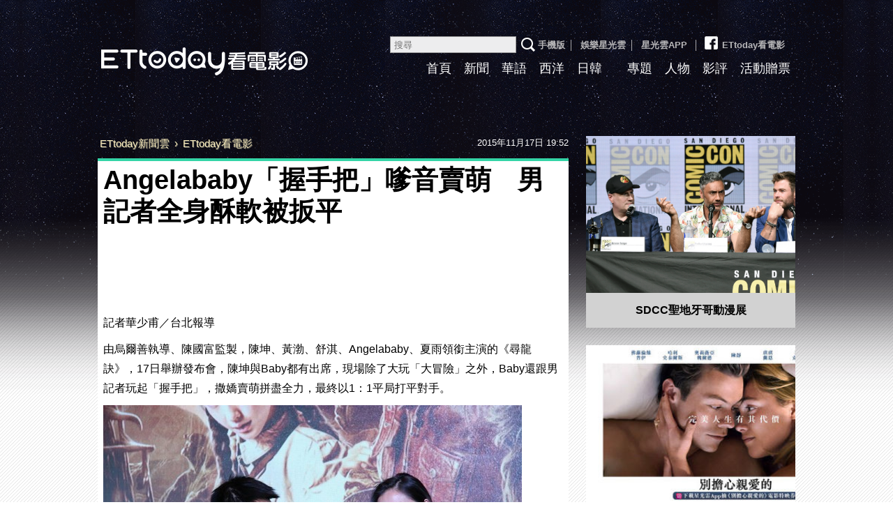

--- FILE ---
content_type: text/html; charset=utf-8
request_url: https://movies.ettoday.net/news/598360
body_size: 9924
content:
<!doctype html>

<html lang="zh-Hant-TW" xmlns:og="http://opengraphprotocol.org/schema/" prefix="og:http://ogp.me/ns#" itemscope itemtype="http://schema.org/NewsArticle">


<head>
    <!-- ★★非共用★★ 開始 -->
    <!--網頁基本meta data-->
            <link rel="amphtml" href="https://movies.ettoday.net/amp/amp_news.php7?news_id=598360">
        <title>Angelababy「握手把」嗲音賣萌　男記者全身酥軟被扳平 | ETtoday看電影 | ETtoday新聞雲</title>
    <link rel="canonical" itemprop="mainEntityOfPage" href="https://movies.ettoday.net/news/598360" />
    <meta property="og:url" itemprop="url" content="https://movies.ettoday.net/news/598360" />
    <meta property="og:title" itemprop="name" content="Angelababy「握手把」嗲音賣萌　男記者全身酥軟被扳平 | ETtoday看電影 | ETtoday新聞雲" />
    <meta property="og:image" itemprop="image" content="//cdn2.ettoday.net/images/1425/e1425653.jpg" />
    <meta property="og:type" content="article" />
    <meta name="description" content="由烏爾善執導、陳國富監製，陳坤、黃渤、舒淇、Angelababy、夏雨領銜主演的《尋龍訣》，17日舉辦發布會，陳坤與Baby都有出席，現場除了大玩「大冒險」之外，Baby還跟男記者玩起「握手把」，撒嬌賣萌拼盡全力，最終以1：1平局打平對手。(Angelababy,烏爾善,陳國富,陳坤,黃渤,舒淇,夏雨,尋龍訣)" />
    <meta name="og:description" property="og:description" itemprop="description" content="由烏爾善執導、陳國富監製，陳坤、黃渤、舒淇、Angelababy、夏雨領銜主演的《尋龍訣》，17日舉辦發布會，陳坤與Baby都有出席，現場除了大玩「大冒險」之外，Baby還跟男記者玩起「握手把」，撒嬌賣萌拼盡全力，最終以1：1平局打平對手。" />

    <!-- 新聞資訊(系統站內頁專用) 開始 -->
    <meta name="section" property="article:section" content="電影" />
        <meta name="subsection" itemprop="articleSection" content="電影" />
    <meta property="dable:item_id" content="598360">
    <meta name="pubdate" itemprop="dateCreated" itemprop="datePublished" property="article:published_time" content="2015-11-17T19:52:00+08:00" />
    <meta name="lastmod" itemprop="dateModified" http-equiv="last-modified" content="2015-11-17T19:52:26+08:00" />
    <meta name="author" content="ETtoday看電影" />
    <meta property="article:author" content="https://www.facebook.com/ETtodayMOVIE" />
    <meta name="source" itemprop="author" content="ETtoday看電影" />
    <meta name="dcterms.rightsHolder" content="ETtoday新聞雲">
    <meta name="news_keywords" itemprop="keywords" content="Angelababy,烏爾善,陳國富,陳坤,黃渤,舒淇,夏雨,尋龍訣">
    <!-- 新聞資訊(系統站內頁專用) 結束 -->

    <!-- JSON-LD(系統站內頁專用) 開始 -->
    <script type="application/ld+json">
        {
            "@context": "https://schema.org",
            "@type": "NewsArticle",
            "mainEntityOfPage": "https://movies.ettoday.net/news/598360",
            "headline": "Angelababy「握手把」嗲音賣萌　男記者全身酥軟被扳平",
            "url": "https://movies.ettoday.net/news/598360",
            "thumbnailUrl": "//cdn2.ettoday.net/images/1425/e1425653.jpg",
            "articleSection": "電影",
            "creator": ["447-華少甫", "447"],
            "image": {
                "@type": "ImageObject",
                "url": "//cdn2.ettoday.net/images/1425/e1425653.jpg"
            },
            "dateCreated": "2015-11-17T19:52:00+08:00",
            "datePublished": "2015-11-17T19:52:00+08:00",
            "dateModified": "2015-11-17T19:52:26+08:00",
            "publisher": {
                "@type": "Organization",
                "name": "ETtoday新聞雲",
                "logo": {
                    "@type": "ImageObject",
                    "url": "https://cdn2.ettoday.net/style/movies2015/images/share.jpg"
                }
            },
            "author": {
                "@type": "Organization",
                "name": "ETtoday新聞雲",
                "url": "https://www.ettoday.net/"
            },
            "speakable": {
                "@type": "SpeakableSpecification",
                "xpath": [
                    "/html/head/meta[@property='og:title']/@content",
                    "/html/head/meta[@property='og:description']/@content"
                ]
            },
            "keywords": ["Angelababy","\u70cf\u723e\u5584","\u9673\u570b\u5bcc","\u9673\u5764","\u9ec3\u6e24","\u8212\u6dc7","\u590f\u96e8","\u5c0b\u9f8d\u8a23"],
            "description": "由烏爾善執導、陳國富監製，陳坤、黃渤、舒淇、Angelababy、夏雨領銜主演的《尋龍訣》，17日舉辦發布會，陳坤與Baby都有出席，現場除了大玩「大冒險」之外，Baby還跟男記者玩起「握手把」，撒嬌賣萌拼盡全力，最終以1：1平局打平對手。(Angelababy,烏爾善,陳國富,陳坤,黃渤,舒淇,夏雨,尋龍訣)"
        }
    </script>
    <!-- JSON-LD(系統站內頁專用) 結束 -->

    <!-- ★★非共用★★ 結束 -->

    <!-- ★★以下為所有網頁共用★★ -->
    <!-- search頁或tag頁或編採不給搜尋引擎蒐錄 開始 -->
<meta name="robots" content="index,follow,noarchive" /><!-- search頁或tag頁或編採不給搜尋引擎蒐錄 結束 -->
<meta http-equiv="Content-Type" content="text/html; charset=utf-8" />
<meta http-equiv="Content-Language" content="zh-TW" />
<meta name="viewport" content="width=1200" />
<link rel="apple-touch-icon" sizes="180x180" href="//cdn2.ettoday.net/style/movies2015/images/touch-icon.png" />
<link rel="shortcut icon" sizes="192x192" href="//cdn2.ettoday.net/style/movies2015/images/touch-icon.png" />
<link rel="alternate" type="application/rss+xml" title="ETtoday《電影新聞》" href="https://feeds.feedburner.com/ettoday/movies" />

<!-- ★dns-prefetch 開始★ -->
<link rel="dns-prefetch" href="//ad.ettoday.net">
<link rel="dns-prefetch" href="//ad1.ettoday.net">
<link rel="dns-prefetch" href="//ad2.ettoday.net">
<link rel="dns-prefetch" href="//cache.ettoday.net">
<link rel="dns-prefetch" href="//static.ettoday.net">
<link rel="dns-prefetch" href="//cdn1.ettoday.net">
<link rel="dns-prefetch" href="//cdn2.ettoday.net">
<!-- ★dns-prefetch 結束★ -->

<!-- ★社群分享專用 開始★ -->
<meta property="og:locale" content="zh_TW" />
<meta property="fb:app_id" content="146858218737386" />
<meta property="og:site_name" name="application-name" content="ETtoday看電影" />
<meta property="article:publisher" content="https://www.facebook.com/ETtodayMOVIE" />
<!-- ★社群分享專用 結束★-->

<!-- ★CSS、JS開始★ -->

<link href="//cdn2.ettoday.net/style/movies2015/css/style.css" rel="stylesheet">
<link rel="stylesheet" type="text/css" href="//cdn2.ettoday.net/jquery/bxslider/jquery.bxslider.css">
<script src="//cdn2.ettoday.net/jquery/jquery.js"></script>
<script src="//cdn2.ettoday.net/jquery/jquery.cookie.js"></script>
<script src="//cdn2.ettoday.net/jquery/bxslider/jquery.bxslider.js"></script>
<script src="//cdn2.ettoday.net/jquery/jquery.lazyload.min.js"></script>
<script src="//cdn2.ettoday.net/style/movies2015/js/common.js"></script>




<!-- DFP code -->
<script type="text/javascript" src="//cdn2.ettoday.net/dfp/dfp-gpt.js"></script>
<!-- ★CSS、JS結束★ -->

<!-- Google Tag Manager 開始 -->
<!--GTM DataLayer 開始-->
<script>
  dataLayer = [{
    'csscode': 'movies',
    'page-id': '598360',
    'category-id': '28',
    'category-name1': '電影',
    'category-name2': '電影',
    'dept-name': '美食旅遊中心',
    'author-id': '447',
    'author-name': '華少甫',
    'video-id': '',
    'video-category-id': '',
    'readtype': 'PC'
  }];
</script>
<!--GTM DataLayer 結束-->
<script>
  (function(w, d, s, l, i) {
    w[l] = w[l] || [];
    w[l].push({
      'gtm.start': new Date().getTime(),
      event: 'gtm.js'
    });
    var f = d.getElementsByTagName(s)[0],
      j = d.createElement(s),
      dl = l != 'dataLayer' ? '&l=' + l : '';
    j.async = true;
    j.src =
      'https://www.googletagmanager.com/gtm.js?id=' + i + dl;
    f.parentNode.insertBefore(j, f);
  })(window, document, 'script', 'dataLayer', 'GTM-MZVC4G4');
</script>
<!-- Google Tag Manager 結束 -->


<!-- Global site tag (gtag.js) - Google Analytics 開始 -->
<script async src="https://www.googletagmanager.com/gtag/js?id=G-JQNDWD28RZ"></script>
<script>
  window.dataLayer = window.dataLayer || [];

  function gtag() {
    dataLayer.push(arguments);
  }
  gtag('js', new Date());
</script>
<!-- Global site tag (gtag.js) - Google Analytics 結束 -->    <!-- ★★以上為所有網頁共用★★ -->

    <!-- dmp.js 開始 -->
    <script>
        var dmp_event_property = "movies";
        var dmp_id = "598360";
        var dmp_name = "Angelababy「握手把」嗲音賣萌　男記者全身酥軟被扳平";
        var dmp_keywords = "Angelababy,烏爾善,陳國富,陳坤,黃渤,舒淇,夏雨,尋龍訣";
        var dmp_publish_date = "2015-11-17 19:52:00";
        var dmp_modified_date = "2015-11-17 19:52:26";
        var dmp_category_id_list = "28_155";
        var dmp_is_editor_rec = "0";
        var dmp_et_token = "34e5fb565f8f0f781b771cc310485fd7";
        var dmp_event_id = "";
    </script>
    <script src="//cdn2.ettoday.net/jquery/dmp/news.js"></script>
    <!-- dmp.js 結束 -->


    
</head>

<body id="movies" class="news-page news-598360">

            <!-- FB共用組件 開始 -->
        <!-- Google Tag Manager (noscript) -->
<noscript><iframe src="https://www.googletagmanager.com/ns.html?id=GTM-MZVC4G4" height="0" width="0" style="display:none;visibility:hidden"></iframe></noscript>
<!-- End Google Tag Manager (noscript) -->

<div id="fb-root"></div>        <!-- FB共用組件 結束 -->
    
    <!-- FB Quote 選取文字分享 開始-->
    <div class="fb-quote"></div>
    <!-- FB Quote 選取文字分享 結束-->


    <!--wrapper_box 開始-->
    <div class="wrapper_box_2">

        <!-- 模組 新聞內頁 分享按鈕 開始 -->
        <div id="et_sticky_pc">
            <ul>
                <li><a class="btn logo" href="https://movies.ettoday.net/" title="回首頁">回首頁</a></li>
                                    <li><a class="btn fb" href="javascript:;" onclick="window.open('https://www.facebook.com/sharer/sharer.php?u='+encodeURIComponent('https://movies.ettoday.net/news/598360?from=pc-newsshare-fb-fixed'),'facebook-share-dialog','width=626,height=436');" title="Facebook">Facebook</a></li>
                    <li><a class="btn line" href="javascript:;" onclick="window.open('https://social-plugins.line.me/lineit/share?url='+encodeURIComponent('https://movies.ettoday.net/news/598360')+'?from=pc-newsshare-line-fixed','LINE','width=626,height=500');return false;" title="LINE">LINE</a></li>
                    <li><a class="btn twitter" href="javascript:;" onclick="window.open('https://twitter.com/intent/tweet?text='+encodeURIComponent('Angelababy「握手把」嗲音賣萌　男記者全身酥軟被扳平')+'&url=https://movies.ettoday.net/news/598360?from=pc-newsshare-twitter-fixed','Twittes','width=626,height=436');return false;" title="Twitter">Twitter</a></li>
                                <li><a class="btn link" href="javascript:;" title="複製連結">複製連結</a></li>
            </ul>
        </div>
        <!-- 模組 新聞內頁 分享按鈕 結束 -->

        <!--wrapper 開始-->
        <div class="wrapper">

            <!--header_box 開始-->
            <!--轟天雷廣告 結束-->
<div style="background-color:#0C0910">
    <div style="width:1000px;margin:0 auto;text-align:center;position:relative;">
        <script language="JavaScript" type="text/javascript">
            var ts = Math.random();
            document.write('<scr' + 'ipt language="JavaScript" type="text/javascript" src="//ad1.ettoday.net/ads.php?bid=movies_thunder&rr=' + ts + '"></scr' + 'ipt>');
        </script>
    </div>
</div>
<!--轟天雷廣告 結束-->

<!-- 雙門簾廣告 start -->
<div class="twin-curtain">
    <script language="JavaScript" type="text/javascript">
        var ts = Math.random();
        document.write('<scr' + 'ipt language="JavaScript" type="text/javascript" src="https://ad1.ettoday.net/ads.php?bid=movies_curtain&rr=' + ts + '"></scr' + 'ipt>');
    </script>
</div>
<!-- 雙門簾廣告  end -->

<div class="header_box_2">
    <!--header 開始-->
    <div class="header">

        <!--logo 開始-->
        <div class="main_logo"><a href="//movies.ettoday.net">ETtoday看電影</a></div>
        <!--logo 結束-->

        <!--ettop 開始-->
        <div class="ettop">
            <a href="javascript:;" onclick="location.replace('//www.ettoday.net/changeReadType.php?rtype=0&rurl=%2F%2Fmovies.ettoday.net%2Fnews%2F598360');">手機版</a>│
            <a href="//star.ettoday.net/" target="_blank">娛樂星光雲</a>│
            <a href="//www.ettoday.net/events/app/et_star.htm" target="_blank">星光雲APP</a>
            │<a href="https://www.facebook.com/ETtodayMOVIE" target="_blank"><span class="icon_fb"></span>ETtoday看電影</a>        <!--search_box 搜尋 開始-->
        <div class="search_box">
            <form method="get" action="/search.phtml">
                <input class="txt" name="keyword" type="search" placeholder="搜尋">
                <input class="btn" type="submit">
            </form>
        </div>
        <!--search_box 搜尋 結束-->
        </div>
        <!--ettop 結束-->

        <!--主選單 開始-->
        <div class="main_nav clearfix">
            <ul>
                <li ><a href="//movies.ettoday.net" target='_blank'>首頁</a></li>
                <li ><a href="/news_list/384/1" target='_blank'>新聞</a></li>
                <li ><a href="/news_list/641/1" target='_blank'>華語</a></li>
                <li ><a href="/news_list/642/1" target='_blank'>西洋</a></li>
                <li ><a href="/news_list/643/1" target='_blank'>日韓</a></li>
                <li ><a href="/tag.phtml?keyword=" target='_blank'></a></li>
                <li ><a href="/topic_list" target='_blank'>專題</a></li>
                <li ><a href="/news_list/382/1" target='_blank'>人物</a></li>
                <li ><a href="/news_list/383/1" target='_blank'>影評</a></li>
                <li ><a href="/ticket/1" target='_blank'>活動贈票</a></li>
            </ul>
        </div>
        <!--主選單 結束-->

    </div>
    <!--header 結束-->
    <!--ad_970x90 超級大橫幅 開始-->
    <div class="ad_970x90">
        <script language="JavaScript" type="text/javascript">
            var ts = Math.random();
            document.write('<scr' + 'ipt language="JavaScript" type="text/javascript" src="//ad1.ettoday.net/ads.php?bid=movies_970x90&rr=' + ts + '"></scr' + 'ipt>');
        </script>
    </div>
    <!--ad_970x90 超級大橫幅 結束-->
</div>            <!--header_box 結束-->

            <!--container_box 開始-->
            <div class="container_box_2">
                <!--container 開始-->
                <div class="container">
                    <!--r1 開始-->
                    <div class="r1 clearfix">
                        <!--c1 開始-->
                        <div class="c1">

                            <!--breadcrumb_box 開始-->
                            <div class="breadcrumb_box clearfix">
                                <!--麵包屑 開始-->
                                <div class="menu_bread_crumb" itemscope itemtype="//schema.org/BreadcrumbList">
                                    <!-- 第一層 開始 -->
                                    <div itemscope itemtype="//schema.org/ListItem" itemprop="itemListElement">
                                        <a itemscope itemtype="//schema.org/Thing" itemprop="item" href="https://www.ettoday.net/" id="https://www.ettoday.net/">
                                            <span itemprop="name">ETtoday新聞雲</span>
                                        </a>
                                        <meta itemprop="position" content="1" />
                                    </div>
                                    <!-- 第一層 結束 -->
                                    ›
                                    <!-- 第二層 開始 -->
                                    <div itemscope itemtype="//schema.org/ListItem" itemprop="itemListElement">
                                        <a itemscope itemtype="//schema.org/Thing" itemprop="item" href="https://movies.ettoday.net/" id="https://movies.ettoday.net/">
                                            <span itemprop="name">ETtoday看電影</span>
                                        </a>
                                        <meta itemprop="position" content="2" />
                                    </div>
                                    <!-- 第二層 結束 -->
                                </div>
                                <!--麵包屑 結束-->
                                <!--時間 開始-->
                                <time class="date" itemprop="datePublished" datetime="2015-11-17T19:52:00+08:00">2015年11月17日 19:52</time>
                                <!--時間 結束-->
                            </div>
                            <!--breadcrumb_box 結束-->

                            <!--primary 開始-->
                            <div class="primary">
                                <!--module_news 開始-->
                                <div class="module_news">
                                    <article>
                                        <!--網站logo 列印時出現 開始-->
                                        <div class="site_logo" style="display:none;">
                                            <img src="https://cdn2.ettoday.net/style/movies2015/images/logo_print.jpg" />
                                        </div>
                                        <!--網站logo 列印時出現 結束-->
                                        <header>
                                            <h1 class="title" itemprop="headline">Angelababy「握手把」嗲音賣萌　男記者全身酥軟被扳平</h1>
                                        </header>

                                        
                                        <!--各頻道PC 文首分享 開始-->
                                        <!--模組 et_social_1 開始-->
<div class="et_social_1">
	<!-------成人警告 開始----------->
		<!-------成人警告 結束----------->

	<!-- menu 開始 -->
		<!-- <div class="menu">
	</div> -->
		<!-- menu 結束 -->
</div>
<!--模組 et_social_1 結束-->
                                        <!--各頻道PC 文首分享 結束-->

                                        <!--內文 開始-->
                                        <div class="story" itemprop="articleBody">
                                            
                                            <p>記者華少甫／台北報導</p>
<p>由烏爾善執導、陳國富監製，陳坤、黃渤、舒淇、Angelababy、夏雨領銜主演的《尋龍訣》，17日舉辦發布會，陳坤與Baby都有出席，現場除了大玩「大冒險」之外，Baby還跟男記者玩起「握手把」，撒嬌賣萌拼盡全力，最終以1：1平局打平對手。</p>
<p><img src="https://cdn2.ettoday.net/images/1425/d1425653.jpg" width="600" height="400" alt="" /></p>
<p><strong>▲Angelababy在《尋龍訣》記者會上玩「握手把」。（圖／威視提供）</strong></p>
<p>在記者會現場，陳坤與Angelababy都被「拷問」，陳坤回應了顏值，金句點評了其他版本的胡八一（劇中他飾演的角色），用「愛、搞、殺」3個字來形容黃渤、舒淇跟Angelababy，他說：「當然要愛舒淇，baby很會玩，所以她是愛搞小美女，黃渤顏值太高，我就只能讓他犧牲了。」笑翻全場。</p>
<p><img src="https://cdn2.ettoday.net/images/1425/d1425654.jpg" width="600" height="400" alt="" /></p>
<p><strong>▲Angelababy與陳坤出席《尋龍訣》記者會。（圖／威視提供）</strong></p>
<p>Angelababy則真心話一路順暢，無懼破音，大聲唱《親愛的毛主席》這首歌，還自爆曾經想當歌手，想開演唱會，最後則延續《奔跑吧兄弟》的「女漢子」作風，現場隨機抽選男記者比拼扳手腕，撒嬌賣萌拼盡全力，最終以1：1平局打平了對手。</p>
<p><a target="_blank" href="http://movies.ettoday.net" style="color: rgb(128, 0, 128); font-weight: bold;">►►►電影新聞＋實用資訊，加入『ET看電影』就對了！</a></p>
<p><strong>要看更多請下載《<span style="color: rgb(204, 51, 102);">娛樂星光雲</span>》APP&nbsp;</strong></p>
<p><a href="https://goo.gl/tTE3aj" target="_blank"><strong><span style="color: rgb(0, 0, 255);">►►►iOS:點我下載。</span></strong></a></p>
<p><strong><span style="color: rgb(0, 0, 255);"><a href="https://goo.gl/TetPnR" target="_blank">►►►Android:點我下載。</a></span></strong></p>
                                            
                                        </div>
                                        <!--內文 結束-->
                                        <img src="https://www.ettoday.net/source/et_track.php7" width="0" height="0" style="display:none;">

                                        
                                        <!--關鍵字 開始-->
                                        <div class="tag" style="margin-bottom:20px">
                                            <span>關鍵字：</span>
                                            <a href="/tag.phtml?keyword=Angelababy">Angelababy</a>、<a href="/tag.phtml?keyword=%E7%83%8F%E7%88%BE%E5%96%84">烏爾善</a>、<a href="/tag.phtml?keyword=%E9%99%B3%E5%9C%8B%E5%AF%8C">陳國富</a>、<a href="/tag.phtml?keyword=%E9%99%B3%E5%9D%A4">陳坤</a>、<a href="/tag.phtml?keyword=%E9%BB%83%E6%B8%A4">黃渤</a>、<a href="/tag.phtml?keyword=%E8%88%92%E6%B7%87">舒淇</a>                                                                                    </div>
                                        <!--關鍵字 結束-->

                                        <!--文末分享組件 開始-->
                                        <!--模組 et_social_2、et_social_3 共用 CSS 開始-->
<link rel="stylesheet" href="https://cdn2.ettoday.net/style/et_common/css/social_sharing_2.css">
<!--模組 et_social_2、et_social_3 共用 CSS 結束-->

<!--模組 et_social_2 開始-->
<div class="et_social_2">
	<p>分享給朋友：</p>
	<!-- menu 開始 -->
	<div class="menu">
				<a href="javascript:;" onclick="window.open('https://www.facebook.com/sharer/sharer.php?u='+encodeURIComponent('https://movies.ettoday.net/news/598360')+'?from=pc-newsshare-fb','facebook-share-dialog','width=626,height=436');return false;" class="facebook" title="分享到Facebook"></a>
		<a href="javascript:;" onclick="window.open('https://social-plugins.line.me/lineit/share?url='+encodeURIComponent('https://movies.ettoday.net/news/598360')+'?from=pc-newsshare-line','LINE','width=626,height=500');return false;" class="line" title="分享到LINE"></a>
		<a href="javascript:;" onclick="window.open('https://twitter.com/intent/tweet?text='+encodeURIComponent('Angelababy「握手把」嗲音賣萌　男記者全身酥軟被扳平')+'&url=https://movies.ettoday.net/news/598360?from=pc-newsshare-twitter','Twittes','width=626,height=436');return false;" class="x" title="分享到X"></a>
				<a class="copy-link" title="複製連結"></a>
		<a class="print" onclick="window.print();" title="列印本頁"></a> 
				<a class="message scrollgo" title="點我留言" rel=".fb-comments"></a>
			</div>
	<!-- menu 結束 -->
</div>
<!--模組 et_social_2 結束-->

<!--模組 et_social_3 開始-->
<div class="et_social_3">
	<p>追蹤我們：</p>
	<!-- menu 開始 -->
	<div class="menu">
		<a href="https://www.facebook.com/ETtodayMOVIE" class="facebook" title="追蹤Facebook粉絲團" target="_blank"></a>
		<a href="https://www.youtube.com/channel/UCX157UE-NdaUGQJDkQ-XKnw" class="youtube" title="訂閱YouTube" target="_blank"></a>
		<a href="https://www.instagram.com/starettoday" class="instagram" title="追蹤IG" target="_blank"></a>
		<a href="https://line.me/R/ti/p/%40ETtoday" class="line" title="加LINE好友" target="_blank"></a>
		<a href="https://twitter.com/ettodaytw" class="x" title="追蹤X" target="_blank"></a>
		<a href="https://t.me/ETtodaynews" class="telegram" title="追蹤Telegram" target="_blank"></a>
	</div>
	<!-- menu 結束 -->
</div>
<!--模組 et_social_3 結束-->
                                        <!--文末分享組件 結束-->

                                        <p class="note">※本文版權所有，非經授權，不得轉載。<a href="https://www.ettoday.net/member/clause_copyright.php" target="_blank">[ETtoday著作權聲明]</a>※</p>

                                        <!--分頁 開始-->

                                        <!--分頁 結束-->
                                    </article>
                                </div>
                                <!--module_news 結束-->




                                <link rel="stylesheet" href="https://cdn2.ettoday.net/style/live-frame2018/etlive.css?20181214" type="text/css"/>
                   <script src="https://cdn2.ettoday.net/style/live-frame2018/etlive.js"></script>            <div class="video_frame">
                <h2 class="live_title"><a target="_blank" href="https://msg.ettoday.net/msg_liveshow.php?redir=https%3A%2F%2Fboba.ettoday.net%2Fvideonews%2F489978%3Ffrom%3Dvodframe_movie&vid=489978">【有一種餓是阿嬤覺得你餓】孫子回阿嬤家點餐竟失算　1人份無痛升級全家餐</a></h2>
                <div id="ettoday_channel_frame" style="clear:both">
                    <div class="ettoday_vod">
                        <span class="live_btn_close"></span>
                        <a href="https://msg.ettoday.net/msg_liveshow.php?redir=https%3A%2F%2Fboba.ettoday.net%2Fvideonews%2F489978%3Ffrom%3Dvodframe_movie&vid=489978" target="_blank">
                            <img src='https://cdn2.ettoday.net/style/misc/loading_800x450.gif' data-original='//cdn2.ettoday.net/film/images/489/d489978.jpg?cdnid=1371551' alt='【有一種餓是阿嬤覺得你餓】孫子回阿嬤家點餐竟失算　1人份無痛升級全家餐' >
                        </a>
                    </div>
                </div>
            </div>
            <!-- 追蹤碼 開始 -->
             <script async src="https://www.googletagmanager.com/gtag/js?id=G-9K3S62N7C5"></script>
             
             <script>
             window.dataLayer = window.dataLayer || [];
             function gtag(){dataLayer.push(arguments);}
             gtag('js', new Date());
             gtag('config', 'G-9K3S62N7C5');//GA4

             //GA4-load
             gtag('event', 'et_load', {
                 '影片標題_load': '【有一種餓是阿嬤覺得你餓】孫子回阿嬤家點餐竟失算　1人份無痛升級全家餐',
                 '站台_load': 'vodframe_movie',
                 'send_to': ['G-9K3S62N7C5','G-JYGZKCZLK4']
             });

             //GA4-click
             $(".live_title a,.ettoday_vod a").click(function() {
                 gtag('event', 'et_click', {
                     '影片標題_click': '【有一種餓是阿嬤覺得你餓】孫子回阿嬤家點餐竟失算　1人份無痛升級全家餐',
                     '站台_click': 'vodframe_movie',
                     'send_to': ['G-9K3S62N7C5','G-JYGZKCZLK4']
                    });
             });
             </script>
             <!-- 追蹤碼 結束 -->
                                <!--相關新聞 block_d 開始-->
                                <div class="block_d">
                                    <h3 class="title_2">相關新聞</h3>
                                    <!--part_txt_1 開始-->
                                    <div class="part_txt_1 relative-news">
                                                                                        <h4><a title="豬哥亮稱罹癌告別作　黃明志即興rap嗆：誰相信？" href="https://movies.ettoday.net/news/597825">豬哥亮稱罹癌告別作　黃明志即興rap嗆：誰相信？</a></h4>
                                                                                        <h4><a title="《角頭》爆心結？黃鴻升首見豬哥亮上前擁抱一句話破冰" href="https://movies.ettoday.net/news/597815">《角頭》爆心結？黃鴻升首見豬哥亮上前擁抱一句話破冰</a></h4>
                                                                                        <h4><a title="獨家／彭于晏私下根本完美！　一句「辛苦了」融化人心" href="https://movies.ettoday.net/news/597972">獨家／彭于晏私下根本完美！　一句「辛苦了」融化人心</a></h4>
                                                                                        <h4><a title="金馬頒獎搭檔曝光！　郭富城+林嘉欣還有他跟河智苑" href="https://movies.ettoday.net/news/598044">金馬頒獎搭檔曝光！　郭富城+林嘉欣還有他跟河智苑</a></h4>
                                                                                        <h4><a title="班奈迪克回來了！BBC驚喜推出《福爾摩斯》電影版" href="https://movies.ettoday.net/news/597682">班奈迪克回來了！BBC驚喜推出《福爾摩斯》電影版</a></h4>
                                                                                        <h4><a title="有片／金馬準影后林嘉欣拍片逢喪父　自認是不定時炸彈" href="https://movies.ettoday.net/news/598010">有片／金馬準影后林嘉欣拍片逢喪父　自認是不定時炸彈</a></h4>
                                                                                        <h4><a title="豬哥亮大開黃腔要拍「那裡」　安心亞傻笑嬌嗔好尷尬！" href="https://movies.ettoday.net/news/597920">豬哥亮大開黃腔要拍「那裡」　安心亞傻笑嬌嗔好尷尬！</a></h4>
                                                                                        <h4><a title="歐陽妮妮甜戳歐陽娜娜　姐妹倆「長度」意外成焦點" href="https://movies.ettoday.net/news/598055">歐陽妮妮甜戳歐陽娜娜　姐妹倆「長度」意外成焦點</a></h4>
                                                                            </div>
                                    <!--part_txt_1 結束-->
                                </div>
                                <!--相關新聞 block_d 結束-->

                                <!--fb留言 block_d 開始-->
                                <div class="block_d fb-comments">
                                    <h3 class="title_2 tag01">讀者迴響</h3>

                                    <!--et 留言版 開始-->
                                    <div id="et_comments">
                                                                                    <!--menu 開始-->
                                            <div class="menu">
                                                <button class="btn_et current gtmclick">ETtoday留言</button>
                                                <button class="btn_fb gtmclick">FB留言</button>
                                            </div>
                                            <!--menu 結束-->
                                                                                <!--et_board 開始-->
                                        <div class="et_board">
                                            <!--留言 iframe 開始-->
                                            <iframe id="et_comments_inner" class="et_comments_inner" src="https://media.ettoday.net/source/et_comments3.php7?news_id=598360&title=Angelababy「握手把」嗲音賣萌　男記者全身酥軟被扳平&url=https://movies.ettoday.net/news/598360" scrolling="no" allowtransparency="true"></iframe>
                                            <!--留言 iframe 結束-->
                                        </div>
                                        <!--et_board 開始-->
                                        <!--fb_board 開始-->
                                        <div class="fb_board">
                                            <!--FB 留言板 start-->
                                            <div class="fb-comments" data-width="100%" data-mobile="" data-href="//movies.ettoday.net/news/598360" data-numposts="5" data-colorscheme="light"></div>
                                            <!--FB 留言板 end-->
                                        </div>
                                        <!--fb_board 結束-->
                                        <!--btn_go 下載App按鈕 開始-->
                                        <a class="btn_go gtmclick" href="https://www.ettoday.net/events/ad-source/app/redirect-et-comments.php?news_id=598360" target="_blank">我也要留言，快前往新聞雲App！</a>
                                        <!--btn_go 下載App按鈕 結束-->
                                    </div>
                                    <!--et 留言版 結束-->

                                </div>
                                <!--fb留言 block_d 結束-->

                            </div>
                            <!--primary 結束-->
                        </div>
                        <!--c1 結束-->

                        <!--c2 開始-->
                                            <div class="c2">
                        <!--================================================================-->
                        <!--================================================================-->

                        <!-- PC_全網_超級快閃廣告 start -->
                        <div id="all_crazygif" class="crazygif">
                            <script type="text/javascript">
                            (function(){
                                var ts = Math.random();
                                document.write('<scr' + 'ipt type="text/javascript" src="https://ad2.ettoday.net/ads.php?bid=all_crazygif&rr='+ ts +'"></scr' + 'ipt>');
                            })()
                            </script>
                        </div>
                        <!-- PC_全網_超級快閃廣告 end -->

                    	<!--ad_300x250 電影_巨幅(上) 開始-->
                        <div class="ad_300x250">
							<script language="JavaScript" type="text/javascript">

								var ts = Math.random();
								document.write('<scr' + 'ipt language="JavaScript" type="text/javascript" src="//ad2.ettoday.net/ads.php?bid=movies_300x250_middle&rr='+ ts +'"></scr' + 'ipt>');

							</script>
						</div>
                        <!--ad_300x250 電影_巨幅(上) 結束-->

                    	<!--專題 block_c 開始-->
                        <div class="block_c style_1">

                        	<div class="box_0 lazyload">
                            	<div class="pic"><a href="/topic/5676/12162/1"><img src="https://cdn2.ettoday.net/style/misc/loading_300x225.gif" data-original="//cdn2.ettoday.net/images/businessTopic/5/a_5676_photo.jpg" width="300" height="225" title="SDCC聖地牙哥動漫展" alt="SDCC聖地牙哥動漫展"/></a></div>
                                <h4><a href="/topic/5676/12162/1" title="SDCC聖地牙哥動漫展" >SDCC聖地牙哥動漫展</a></h4>
                            </div>
                        </div>
                        <!--專題 block_c 結束-->

                        <!--ad_300x250 電影_巨幅(中) 開始-->
                        <div class="ad_300x250">
							<script language="JavaScript" type="text/javascript">

								var ts = Math.random();
								document.write('<scr' + 'ipt language="JavaScript" type="text/javascript" src="//ad2.ettoday.net/ads.php?bid=all_300x250&rr='+ ts +'"></scr' + 'ipt>');

							</script>
						</div>
                        <!--ad_300x250 電影_巨幅(中) 結束-->

                                                <!--gallery_b 開始-->
                        <div class="gallery_b style_1">
                            <!--滾動 開始-->
                            <div class="run">
                                <div class="inner">
                                                                        <div class="piece"><a href="/news/2334253"><img title="中獎公佈／神力女超人男友變反派出演《別擔心親愛的》預告鏡中藏玄機" alt="中獎公佈／神力女超人男友變反派出演《別擔心親愛的》預告鏡中藏玄機" src="//cdn2.ettoday.net/images/6559/c6559279.jpg"/></a></div>
                                                                    </div>
                            </div>
                            <!--滾動 結束-->
                        </div>
                        <!--gallery_b 結束-->
                        
                                                <!--影評 block_c 開始-->
                        <div class="block_c sidebar-moviecomment">
                        	<h3 class="title">影評</h3>
                                                    	<div class="box_0">
                            	<div class="pic lazyload"><a href="/news/3087453">
                                    <img src="https://cdn2.ettoday.net/style/misc/loading_300x225.gif" data-original="//cdn2.ettoday.net/images/8545/c8545917.jpg" width="300" height="225" title="瘋電影／左撇子女孩　戀愛腦的女人注定悲劇人生" alt="瘋電影／左撇子女孩　戀愛腦的女人注定悲劇人生"/></a>
                                </div>
                                <h4><a href="/news/3087453" title="瘋電影／左撇子女孩　戀愛腦的女人注定悲劇人生" >瘋電影／左撇子女孩　戀愛腦的女人注定悲劇人生</a></h4>
                            </div>
                                                    </div>
                        <!--影評 block_c 結束-->
                        
						<!--電影_大型摩天 300x600 開始-->
						<div class="ad_300x250">
						<script language="JavaScript" type="text/javascript">

							var ts = Math.random();
							document.write('<scr' + 'ipt language="JavaScript" type="text/javascript" src="//ad2.ettoday.net/ads.php?bid=movies_300x600_1&rr='+ ts +'"></scr' + 'ipt>');

						</script>
						</div>
						<!--電影_大型摩天 300x600 結束-->

                        <div class="c2 block_a">
                            <div class="fb-page" data-href="https://www.facebook.com/ETtodayMOVIE" data-tabs="timeline" data-height="300" data-small-header="true" data-adapt-container-width="true" data-hide-cover="false" data-show-facepile="true">
                                <blockquote cite="https://www.facebook.com/ETtodayMOVIE" class="fb-xfbml-parse-ignore">
                                    <a href="https://www.facebook.com/ETtodayMOVIE">ETtoday看電影</a>
                                </blockquote>
                            </div>
                        </div>

                        <!--================================================================-->
                        <!--================================================================-->
                  	</div>


                        <!--c2 結束-->
                    </div>
                    <!--r1 結束-->
                </div>
                <!--container 結束-->
            </div>
            <!--container_box 結束-->

            <!--footer_box 開始-->
                    <div class="footer_box_2">
            <!--footer 開始-->
            <div class="footer" itemscope itemprop="publisher" itemtype="//schema.org/Organization">
                <!--footer_menu 開始-->
                <div class="footer_menu">
                    <a href="mailto:editor@ettoday.net">我要投稿</a>│
                    <a href="https://smarturl.it/ettoday-104" target="_blank">人才招募</a>│
                    <a href="https://www.ettoday.net/about-ettoday.htm" target="_blank">關於我們</a>│
                    <a href="https://events.ettoday.net/adsales/index.php7" target="_blank">廣告刊登/合作提案</a>│
                    <a itemprop="email" href="mailto:service@ettoday.net" content="service@ettoday.net">客服信箱</a>│
                    <a href="https://www.ettoday.net/member/clause_member.php" target="_blank">服務條款</a>│
                    <a href="https://www.ettoday.net/member/clause_privacy.php" target="_blank">隱私權政策</a>│
                    <a href="https://www.ettoday.net/member/clause_copyright.php" target="_blank">著作權聲明</a>│
                    <a href="https://www.ettoday.net/member/clause_duty.php" target="_blank">免責聲明</a>
                </div>
                <!--footer_menu 結束-->
                <address><span itemprop="name">東森新媒體控股股份有限公司</span> 版權所有，非經授權，不許轉載本網站內容 &copy; ETtoday.net All Rights Reserved. 電話：<span itemprop="telephone">+886-2-5555-6366</span></address>

                <!--本區隱藏 開始-->
                <span itemprop="logo" itemscope itemtype="//schema.org/ImageObject">
                    <link itemprop="url" href="https://cdn2.ettoday.net/style/movies2015/images/share.jpg">
                </span>
                <!--本區隱藏 結束-->
            </div>
            <!--footer 結束-->
        </div>

                    <!--footer_box 結束-->
        </div>
        <!--wrapper 結束-->



    </div>
    <!--wrapper_box 結束-->
    </body>

    </html>

--- FILE ---
content_type: application/javascript; charset=utf-8
request_url: https://fundingchoicesmessages.google.com/f/AGSKWxWy7XvphGzEK8E13GkAYj0bfAzsa5vcI4QR1GET2Siyq6UMD-GvSdpTbnC4LpYI0jVWT8MOt-JObspIpPIhLXUD2XwlBYjlUn6lAObFMC8EgulKqVe_iFn78fE4QCSdZXRbkOqXufv03T7rwN_OoFO9y5g2-2k-Tc3XO9D0L4yKTYLkL6ofDBbGS2Qw/_-floater_ads_estream.xyz/iqadcontroller./2018-ads-/adsdm.
body_size: -1291
content:
window['e9956606-69b0-4628-b38f-e0bd6bdc2c98'] = true;

--- FILE ---
content_type: application/javascript;charset=UTF-8
request_url: https://tw.popin.cc/popin_discovery/recommend?mode=new&url=https%3A%2F%2Fmovies.ettoday.net%2Fnews%2F598360&&device=pc&media=www.ettoday.net&extra=mac&agency=popin-tw&topn=50&ad=200&r_category=all&country=tw&redirect=false&uid=7a7a9c11bbfe218a5b31768694096395&info=eyJ1c2VyX3RkX29zIjoiTWFjIiwidXNlcl90ZF9vc192ZXJzaW9uIjoiMTAuMTUuNyIsInVzZXJfdGRfYnJvd3NlciI6IkNocm9tZSIsInVzZXJfdGRfYnJvd3Nlcl92ZXJzaW9uIjoiMTMxLjAuMCIsInVzZXJfdGRfc2NyZWVuIjoiMTI4MHg3MjAiLCJ1c2VyX3RkX3ZpZXdwb3J0IjoiMTI4MHg3MjAiLCJ1c2VyX3RkX3VzZXJfYWdlbnQiOiJNb3ppbGxhLzUuMCAoTWFjaW50b3NoOyBJbnRlbCBNYWMgT1MgWCAxMF8xNV83KSBBcHBsZVdlYktpdC81MzcuMzYgKEtIVE1MLCBsaWtlIEdlY2tvKSBDaHJvbWUvMTMxLjAuMC4wIFNhZmFyaS81MzcuMzY7IENsYXVkZUJvdC8xLjA7ICtjbGF1ZGVib3RAYW50aHJvcGljLmNvbSkiLCJ1c2VyX3RkX3JlZmVycmVyIjoiIiwidXNlcl90ZF9wYXRoIjoiL25ld3MvNTk4MzYwIiwidXNlcl90ZF9jaGFyc2V0IjoidXRmLTgiLCJ1c2VyX3RkX2xhbmd1YWdlIjoiZW4tdXNAcG9zaXgiLCJ1c2VyX3RkX2NvbG9yIjoiMjQtYml0IiwidXNlcl90ZF90aXRsZSI6IkFuZ2VsYWJhYnklRTMlODAlOEMlRTYlOEYlQTElRTYlODklOEIlRTYlOEElOEElRTMlODAlOEQlRTUlOTclQjIlRTklOUYlQjMlRTglQjMlQTMlRTglOTAlOEMlRTMlODAlODAlRTclOTQlQjclRTglQTglOTglRTglODAlODUlRTUlODUlQTglRTglQkElQUIlRTklODUlQTUlRTglQkIlOUYlRTglQTIlQUIlRTYlODklQjMlRTUlQjklQjMlMjAlN0MlMjBFVHRvZGF5JUU3JTlDJThCJUU5JTlCJUJCJUU1JUJEJUIxJTIwJTdDJTIwRVR0b2RheSVFNiU5NiVCMCVFOCU4MSU5RSVFOSU5QiVCMiIsInVzZXJfdGRfdXJsIjoiaHR0cHM6Ly9tb3ZpZXMuZXR0b2RheS5uZXQvbmV3cy81OTgzNjAiLCJ1c2VyX3RkX3BsYXRmb3JtIjoiTGludXggeDg2XzY0IiwidXNlcl90ZF9ob3N0IjoibW92aWVzLmV0dG9kYXkubmV0IiwidXNlcl9kZXZpY2UiOiJwYyIsInVzZXJfdGltZSI6MTc2ODY5NDA5NjQxNSwiZnJ1aXRfYm94X3Bvc2l0aW9uIjoiIiwiZnJ1aXRfc3R5bGUiOiIifQ==&alg=ltr&callback=_p6_a0dc9e55566f
body_size: 14224
content:
_p6_a0dc9e55566f({"author_name":null,"image":"","common_category":null,"image_url":null,"title":"","category":"","keyword":[],"url":"https://movies.ettoday.net/news/598360","pubdate":"","related":[],"hot":[],"share":0,"pop":[],"ad":[{"_id":"523383521","title":"三得利御瑪卡6大優勢20倍濃縮瑪卡+鋅讓你無往不利","image":"https://imageaws.popin.cc/ML/ee383a8cbfa14901a725f6c2c42134eb.png","origin_url":"","url":"https://trace.popin.cc/ju/ic?tn=6e22bb022cd37340eb88f5c2f2512e40&trackingid=98c81cbed62cc6d38c6ac735d13dd59c&acid=33395&data=[base64]&uid=7a7a9c11bbfe218a5b31768694096395&mguid=&gprice=5SolhczqvjHYejtKpqlOPkKW31TCMEutuEUQ4-QPJo4&pb=d","imp":"","media":"三得利健康網路商店","campaign":"4277257","nid":"523383521","imptrackers":["https://trace.popin.cc/ju/ic?tn=6e22bb022cd37340eb88f5c2f2512e40&trackingid=98c81cbed62cc6d38c6ac735d13dd59c&acid=33395&data=[base64]&uid=7a7a9c11bbfe218a5b31768694096395&mguid="],"clicktrackers":["https://trace.popin.cc/ju/ic?tn=6e22bb022cd37340eb88f5c2f2512e40&trackingid=98c81cbed62cc6d38c6ac735d13dd59c&acid=33395&data=[base64]&uid=7a7a9c11bbfe218a5b31768694096395&mguid=&gprice=5SolhczqvjHYejtKpqlOPkKW31TCMEutuEUQ4-QPJo4&pb=d","https://a.popin.cc/popin_redirect/redirect?lp=&data=[base64]&token=98c81cbed62cc6d38c6ac735d13dd59c&t=1768694097973&uid=7a7a9c11bbfe218a5b31768694096395&nc=1&crypto=J5JJxGh3bumv8Rl9_pnAp6VnqxmrJZ971RWGB5zshGQ="],"score":0.007407654670423954,"score2":0.007651738,"privacy":"","trackingid":"98c81cbed62cc6d38c6ac735d13dd59c","c2":0.0016834513517096639,"c3":0.018938593566417694,"image_fit":true,"image_background":0,"c":7.575442,"userid":"4A_迪艾思_三得利_御瑪卡"},{"_id":"530206431","title":"75%男2週口碑有感！表現自己的時候 別忘記帶御瑪卡","image":"https://imageaws.popin.cc/ML/73f9e00e2afa4569a2ae7ba4c4b6a24b.png","origin_url":"","url":"https://trace.popin.cc/ju/ic?tn=6e22bb022cd37340eb88f5c2f2512e40&trackingid=00c2c55463b71869ef591f0e7d498edb&acid=33395&data=[base64]&uid=7a7a9c11bbfe218a5b31768694096395&mguid=&gprice=gzIVSBUYUVnt5EajDyYDdLD-j76T3MZODKjfpssyKyA&pb=d","imp":"","media":"三得利健康網路商店","campaign":"4277257","nid":"530206431","imptrackers":["https://trace.popin.cc/ju/ic?tn=6e22bb022cd37340eb88f5c2f2512e40&trackingid=00c2c55463b71869ef591f0e7d498edb&acid=33395&data=[base64]&uid=7a7a9c11bbfe218a5b31768694096395&mguid="],"clicktrackers":["https://trace.popin.cc/ju/ic?tn=6e22bb022cd37340eb88f5c2f2512e40&trackingid=00c2c55463b71869ef591f0e7d498edb&acid=33395&data=[base64]&uid=7a7a9c11bbfe218a5b31768694096395&mguid=&gprice=gzIVSBUYUVnt5EajDyYDdLD-j76T3MZODKjfpssyKyA&pb=d","https://a.popin.cc/popin_redirect/redirect?lp=&data=[base64]&token=00c2c55463b71869ef591f0e7d498edb&t=1768694097974&uid=7a7a9c11bbfe218a5b31768694096395&nc=1&crypto=J5JJxGh3bumv8Rl9_pnAp6VnqxmrJZ971RWGB5zshGQ="],"score":0.006949979160780452,"score2":0.007178982,"privacy":"","trackingid":"00c2c55463b71869ef591f0e7d498edb","c2":0.0015794405480846763,"c3":0.018938593566417694,"image_fit":true,"image_background":0,"c":7.575442,"userid":"4A_迪艾思_三得利_御瑪卡"},{"_id":"523850544","title":"20倍濃縮瑪卡年末回饋默默準備聖誕節的你千萬別錯過","image":"https://imageaws.popin.cc/ML/63b046f6440ed28857b71f8ead1deace.png","origin_url":"","url":"https://trace.popin.cc/ju/ic?tn=6e22bb022cd37340eb88f5c2f2512e40&trackingid=5b6222c90ec6026ce1ecc35ebb90bb9c&acid=33395&data=[base64]&uid=7a7a9c11bbfe218a5b31768694096395&mguid=&gprice=FpFfPHJfgzEacFMBAmeHazd9r9GWqVeXu8iA5jVZKa8&pb=d","imp":"","media":"三得利健康網路商店","campaign":"4277257","nid":"523850544","imptrackers":["https://trace.popin.cc/ju/ic?tn=6e22bb022cd37340eb88f5c2f2512e40&trackingid=5b6222c90ec6026ce1ecc35ebb90bb9c&acid=33395&data=[base64]&uid=7a7a9c11bbfe218a5b31768694096395&mguid="],"clicktrackers":["https://trace.popin.cc/ju/ic?tn=6e22bb022cd37340eb88f5c2f2512e40&trackingid=5b6222c90ec6026ce1ecc35ebb90bb9c&acid=33395&data=[base64]&uid=7a7a9c11bbfe218a5b31768694096395&mguid=&gprice=FpFfPHJfgzEacFMBAmeHazd9r9GWqVeXu8iA5jVZKa8&pb=d","https://a.popin.cc/popin_redirect/redirect?lp=&data=[base64]&token=5b6222c90ec6026ce1ecc35ebb90bb9c&t=1768694097974&uid=7a7a9c11bbfe218a5b31768694096395&nc=1&crypto=J5JJxGh3bumv8Rl9_pnAp6VnqxmrJZ971RWGB5zshGQ="],"score":0.00571424304579368,"score2":0.005902528000000001,"privacy":"","trackingid":"5b6222c90ec6026ce1ecc35ebb90bb9c","c2":0.0012986096553504467,"c3":0.018938593566417694,"image_fit":true,"image_background":0,"c":7.575442,"userid":"4A_迪艾思_三得利_御瑪卡"},{"_id":"504135195","title":"想告別臉上肝斑？年底前聚會靠矽谷電波X養出好膚質，溫和除斑不怕復發","image":"https://imageaws.popin.cc/ML/3fb83d42f6f4bba2a8e4f13d924c7172.png","origin_url":"","url":"https://trace.popin.cc/ju/ic?tn=6e22bb022cd37340eb88f5c2f2512e40&trackingid=3b9b4c664af0a85132dfdc4c59c059e0&acid=24961&data=[base64]&uid=7a7a9c11bbfe218a5b31768694096395&mguid=&gprice=6jQqvLyKZlmRx-I_plMyYxswoEMbnUXhkoII574EeWQ&pb=d","imp":"","media":"矽谷電波X","campaign":"4352427","nid":"504135195","imptrackers":["https://trace.popin.cc/ju/ic?tn=6e22bb022cd37340eb88f5c2f2512e40&trackingid=3b9b4c664af0a85132dfdc4c59c059e0&acid=24961&data=[base64]&uid=7a7a9c11bbfe218a5b31768694096395&mguid="],"clicktrackers":["https://trace.popin.cc/ju/ic?tn=6e22bb022cd37340eb88f5c2f2512e40&trackingid=3b9b4c664af0a85132dfdc4c59c059e0&acid=24961&data=[base64]&uid=7a7a9c11bbfe218a5b31768694096395&mguid=&gprice=6jQqvLyKZlmRx-I_plMyYxswoEMbnUXhkoII574EeWQ&pb=d","https://a.popin.cc/popin_redirect/redirect?lp=&data=eyJjIjoiNC44IiwidHoiOiJ0dyIsIm5pZCI6IjUwNDEzNTE5NSIsImNhbXBhaWduIjoiNDM1MjQyNyIsIm1lZGlhIjoid3d3LmV0dG9kYXkubmV0IiwiZG1mIjoibSIsInBhZ2VfdHlwZSI6IiIsImNhdGVnb3J5IjoiIiwiZGV2aWNlIjoicGMiLCJwYiI6IiJ9&token=3b9b4c664af0a85132dfdc4c59c059e0&t=1768694097975&uid=7a7a9c11bbfe218a5b31768694096395&nc=1&crypto=J5JJxGh3bumv8Rl9_pnAp6VnqxmrJZ971RWGB5zshGQ="],"score":0.003653356967973244,"score2":0.003773736,"privacy":"","trackingid":"3b9b4c664af0a85132dfdc4c59c059e0","c2":0.0013103230157867074,"c3":0.0,"image_fit":true,"image_background":0,"c":4.8,"userid":"沃醫學_Sylfirm矽谷電波"},{"_id":"67a42ccb324ed151a58b4569","dsp":"breaktime","title":"踩著空氣，邁向極限，讓每一步都輕盈有力","image":"https://tpc.googlesyndication.com/pimgad/15298232671683187227?","origin_url":"https://tinyurl.com/2y4mq3nt","url":"https://a.popin.cc/popin_redirect/redirect?lp=https%3A%2F%2Ftinyurl.com%2F2y4mq3nt&data=eyJjIjoiMC4wIiwidHoiOiJ0dyIsInByaWNlIjoiMC4wMyIsIm5pZCI6IjY3YTQyY2NiMzI0ZWQxNTFhNThiNDU2OSIsImNhbXBhaWduIjoiNjdhNDJiMzczMjRlZDFmZTgzOGI0NTZjIiwibWVkaWEiOiJ3d3cuZXR0b2RheS5uZXQiLCJkZXZpY2UiOiJwYyJ9&token=7f89151f403b40416a13&t=1768694097973&uid=7a7a9c11bbfe218a5b31768694096395&crypto=J5JJxGh3bumv8Rl9_pnAp6VnqxmrJZ971RWGB5zshGQ=","imp":"https://a.popin.cc/popin_redirect/redirect?lp=&data=[base64]&token=7f89151f403b40416a13&t=1768694097973&uid=7a7a9c11bbfe218a5b31768694096395&type=imp","media":"NIKE AIR MAX","campaign":"67a42b37324ed1fe838b456c","nid":"67a42ccb324ed151a58b4569","imptrackers":[],"clicktrackers":[],"score":9.179211986432051E-4,"score2":9.179211986432051E-4,"privacy":"","image_fit":true,"nurl":"https://internal-test.com/win-notice"},{"_id":"661e6535324ed172b08b4568","dsp":"appier","title":"依然火熱的楓之谷世界","image":"https://cr.adsappier.com/i/59dfa548-a64e-4a4e-9d1e-53bfc0f7ac95/p05gaAG_1761206826185_0.jpeg","origin_url":"https://tw.c.appier.net/xclk?bidobjid=bjCUkh_yBAu5hH0UUSFsaQ&cid=UT1gSoEXQL-tBE-pl1JEBQ&crid=ZQoxG_SQTDy770tNhvJiUQ&crpid=yt9GHyu5RnWj9BQ7weufow&soid=WYaH&partner_id=0ZbOxc8zecjd&bx=Cylxwnu_or6mKqGmo0ux7rdD20Gy7rdPK4lqU1u_uYsBJYggZyzgJLtB3bSzKYzgJ4u-uYgWJ4u_74x1wHTRuqayK4lBZyu_uYsNwyu-uYsBuqa1ord1K4lBZDw121uVo4QV7nQDKqd1eM&ui=CylYc8Myuqa1oyQyo1QV7qZ9orZQ2qaVo4lO&consent=1&ddhh=orZW7M","url":"https://a.popin.cc/popin_redirect/redirect?lp=https%3A%2F%2Ftw.c.appier.net%2Fxclk%3Fbidobjid%3DbjCUkh_yBAu5hH0UUSFsaQ%26cid%3DUT1gSoEXQL-tBE-pl1JEBQ%26crid%3DZQoxG_SQTDy770tNhvJiUQ%26crpid%3Dyt9GHyu5RnWj9BQ7weufow%26soid%3DWYaH%26partner_id%3D0ZbOxc8zecjd%26bx%3DCylxwnu_or6mKqGmo0ux7rdD20Gy7rdPK4lqU1u_uYsBJYggZyzgJLtB3bSzKYzgJ4u-uYgWJ4u_74x1wHTRuqayK4lBZyu_uYsNwyu-uYsBuqa1ord1K4lBZDw121uVo4QV7nQDKqd1eM%26ui%3DCylYc8Myuqa1oyQyo1QV7qZ9orZQ2qaVo4lO%26consent%3D1%26ddhh%3DorZW7M&data=[base64]&token=b6fab0582edb0adc4f1a&t=1768694097973&uid=7a7a9c11bbfe218a5b31768694096395&crypto=J5JJxGh3bumv8Rl9_pnAp6VnqxmrJZ971RWGB5zshGQ=","imp":"https://a.popin.cc/popin_redirect/redirect?lp=&data=[base64]&token=b6fab0582edb0adc4f1a&t=1768694097973&uid=7a7a9c11bbfe218a5b31768694096395&type=imp","media":"Maplestory Worlds","campaign":"661e62fd324ed12b388b4567","nid":"661e6535324ed172b08b4568","imptrackers":["https://ss-jp2.appiersig.com/winshowimg?bidobjid=bjCUkh_yBAu5hH0UUSFsaQ&cid=UT1gSoEXQL-tBE-pl1JEBQ&crid=ZQoxG_SQTDy770tNhvJiUQ&crpid=yt9GHyu5RnWj9BQ7weufow&soid=WYaH&partner_id=0ZbOxc8zecjd&bx=Cylxwnu_or6mKqGmo0ux7rdD20Gy7rdPK4lqU1u_uYsBJYggZyzgJLtB3bSzKYzgJ4u-uYgWJ4u_74x1wHTRuqayK4lBZyu_uYsNwyu-uYsBuqa1ord1K4lBZDw121uVo4QV7nQDKqd1eM&ui=CylYc8Myuqa1oyQyo1QV7qZ9orZQ2qaVo4lO&consent=1&ddhh=orZW7M&price=0.0186160205078125","https://vst.c.appier.net/w?cid=UT1gSoEXQL-tBE-pl1JEBQ&crid=ZQoxG_SQTDy770tNhvJiUQ&crpid=yt9GHyu5RnWj9BQ7weufow&bidobjid=bjCUkh_yBAu5hH0UUSFsaQ&partner_id=0ZbOxc8zecjd&tracking_ns=622d4f6d43bf814&consent=1&w=1","https://gocm.c.appier.net/popin","https://abr.ge/@maplestoryworlds/appier?ad_creative=gl_mapleip_kv_popup&ad_creative_id=yt9GHyu5RnWj9BQ7weufow&ad_group=appier_broad&ad_group_id=UT1gSoEXQL-tBE-pl1JEBQ&campaign=1-1_gl_tw_250424&campaign_id=1-1_gl_tw_258751c1d2489a&click_id=UT1gSoEXQL-tBE-pl1JEBQ.bjCUkh_yBAu5hH0UUSFsaQ&content=pc_tw&routing_short_id=1c2qwk&sub_id=appier_broad&term=gl_mapleip_kv_popup&tracking_template_id=8011b7d3a93778a24150c0f5f137c732&ad_type=view&_atrk_c=UT1gSoEXQL-tBE-pl1JEBQ&_atrk_cr=ZQoxG_SQTDy770tNhvJiUQ&_atrk_pt=0ZbOxc8zecjd&_atrk_bi=bjCUkh_yBAu5hH0UUSFsaQ&_atrk_f=${appierfsk}","https://mt-usw.appiersig.com/event?bidobjid=bjCUkh_yBAu5hH0UUSFsaQ&cid=UT1gSoEXQL-tBE-pl1JEBQ&oid=TbOw08gTQ3SyhML0FPS_pA&partner_id=0ZbOxc8zecjd&s2s=0&event=show&loc=show&dm=&osv=10.15.7.0&adj=0&cn=0U8Omc8iPKYiRJbOfwHf9UYiR&url=[base64]"],"clicktrackers":[],"score":5.696013286165913E-4,"score2":5.696013286165913E-4,"privacy":"","image_fit":true}],"ad_video":[],"ad_image":[],"ad_wave":[],"ad_vast_wave":[],"ad_reserved":[],"ad_reserved_video":[],"ad_reserved_image":[],"ad_reserved_wave":[],"recommend":[],"cookie":[],"cf":[],"e_ranking":[],"time":1768694097,"logid":"960146fd-9ae3-47e3-9be6-103b70a2c0a3","alg":"ltr","safe_image":null,"safe_text":null,"identity":null,"ip":"3.22.167.178","comment_like":[],"comment_comments":[],"article_wave":[],"pw_video_info":[],"cdata":"e30=","dmf":"m","fraud_control":false});